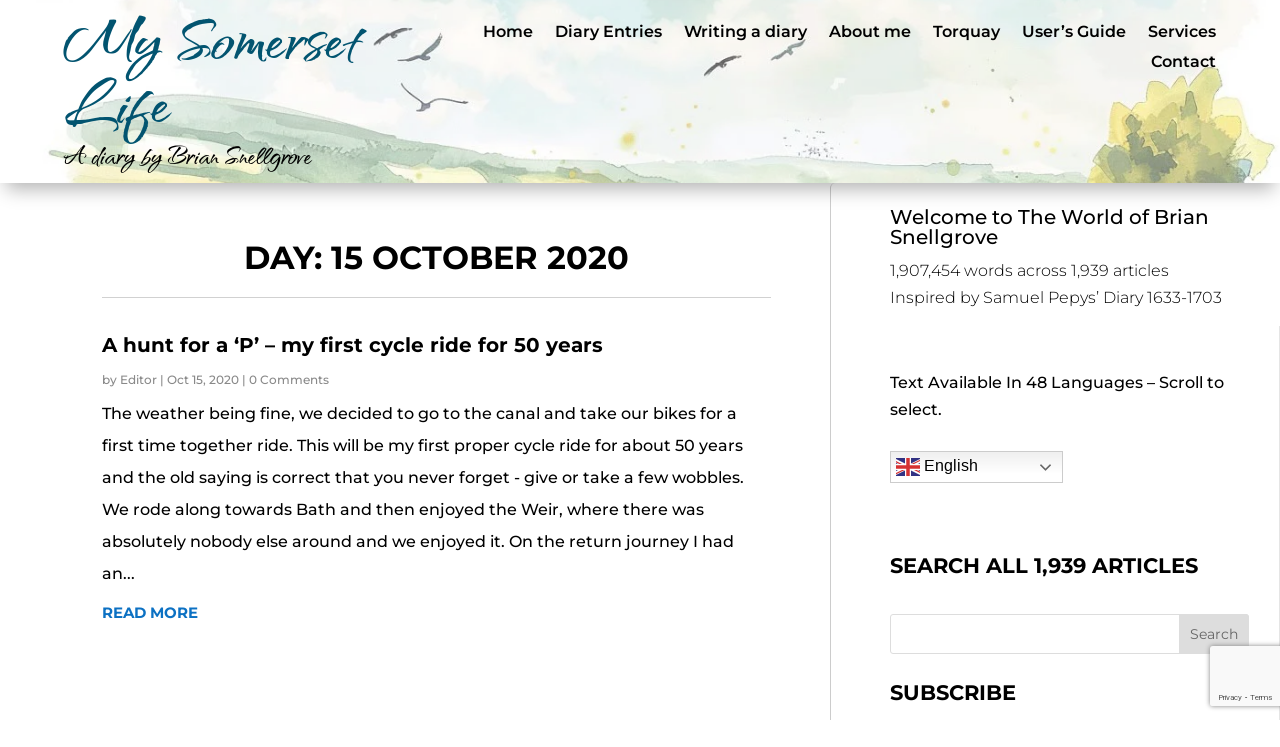

--- FILE ---
content_type: text/html; charset=utf-8
request_url: https://www.google.com/recaptcha/api2/anchor?ar=1&k=6LepP3knAAAAAIGhljikR3WE39M2SroPVg7TRWP8&co=aHR0cHM6Ly93d3cuYnJpYW5zbmVsbGdyb3ZlLm5ldDo0NDM.&hl=en&v=N67nZn4AqZkNcbeMu4prBgzg&size=invisible&anchor-ms=20000&execute-ms=30000&cb=knqgazul1sal
body_size: 48817
content:
<!DOCTYPE HTML><html dir="ltr" lang="en"><head><meta http-equiv="Content-Type" content="text/html; charset=UTF-8">
<meta http-equiv="X-UA-Compatible" content="IE=edge">
<title>reCAPTCHA</title>
<style type="text/css">
/* cyrillic-ext */
@font-face {
  font-family: 'Roboto';
  font-style: normal;
  font-weight: 400;
  font-stretch: 100%;
  src: url(//fonts.gstatic.com/s/roboto/v48/KFO7CnqEu92Fr1ME7kSn66aGLdTylUAMa3GUBHMdazTgWw.woff2) format('woff2');
  unicode-range: U+0460-052F, U+1C80-1C8A, U+20B4, U+2DE0-2DFF, U+A640-A69F, U+FE2E-FE2F;
}
/* cyrillic */
@font-face {
  font-family: 'Roboto';
  font-style: normal;
  font-weight: 400;
  font-stretch: 100%;
  src: url(//fonts.gstatic.com/s/roboto/v48/KFO7CnqEu92Fr1ME7kSn66aGLdTylUAMa3iUBHMdazTgWw.woff2) format('woff2');
  unicode-range: U+0301, U+0400-045F, U+0490-0491, U+04B0-04B1, U+2116;
}
/* greek-ext */
@font-face {
  font-family: 'Roboto';
  font-style: normal;
  font-weight: 400;
  font-stretch: 100%;
  src: url(//fonts.gstatic.com/s/roboto/v48/KFO7CnqEu92Fr1ME7kSn66aGLdTylUAMa3CUBHMdazTgWw.woff2) format('woff2');
  unicode-range: U+1F00-1FFF;
}
/* greek */
@font-face {
  font-family: 'Roboto';
  font-style: normal;
  font-weight: 400;
  font-stretch: 100%;
  src: url(//fonts.gstatic.com/s/roboto/v48/KFO7CnqEu92Fr1ME7kSn66aGLdTylUAMa3-UBHMdazTgWw.woff2) format('woff2');
  unicode-range: U+0370-0377, U+037A-037F, U+0384-038A, U+038C, U+038E-03A1, U+03A3-03FF;
}
/* math */
@font-face {
  font-family: 'Roboto';
  font-style: normal;
  font-weight: 400;
  font-stretch: 100%;
  src: url(//fonts.gstatic.com/s/roboto/v48/KFO7CnqEu92Fr1ME7kSn66aGLdTylUAMawCUBHMdazTgWw.woff2) format('woff2');
  unicode-range: U+0302-0303, U+0305, U+0307-0308, U+0310, U+0312, U+0315, U+031A, U+0326-0327, U+032C, U+032F-0330, U+0332-0333, U+0338, U+033A, U+0346, U+034D, U+0391-03A1, U+03A3-03A9, U+03B1-03C9, U+03D1, U+03D5-03D6, U+03F0-03F1, U+03F4-03F5, U+2016-2017, U+2034-2038, U+203C, U+2040, U+2043, U+2047, U+2050, U+2057, U+205F, U+2070-2071, U+2074-208E, U+2090-209C, U+20D0-20DC, U+20E1, U+20E5-20EF, U+2100-2112, U+2114-2115, U+2117-2121, U+2123-214F, U+2190, U+2192, U+2194-21AE, U+21B0-21E5, U+21F1-21F2, U+21F4-2211, U+2213-2214, U+2216-22FF, U+2308-230B, U+2310, U+2319, U+231C-2321, U+2336-237A, U+237C, U+2395, U+239B-23B7, U+23D0, U+23DC-23E1, U+2474-2475, U+25AF, U+25B3, U+25B7, U+25BD, U+25C1, U+25CA, U+25CC, U+25FB, U+266D-266F, U+27C0-27FF, U+2900-2AFF, U+2B0E-2B11, U+2B30-2B4C, U+2BFE, U+3030, U+FF5B, U+FF5D, U+1D400-1D7FF, U+1EE00-1EEFF;
}
/* symbols */
@font-face {
  font-family: 'Roboto';
  font-style: normal;
  font-weight: 400;
  font-stretch: 100%;
  src: url(//fonts.gstatic.com/s/roboto/v48/KFO7CnqEu92Fr1ME7kSn66aGLdTylUAMaxKUBHMdazTgWw.woff2) format('woff2');
  unicode-range: U+0001-000C, U+000E-001F, U+007F-009F, U+20DD-20E0, U+20E2-20E4, U+2150-218F, U+2190, U+2192, U+2194-2199, U+21AF, U+21E6-21F0, U+21F3, U+2218-2219, U+2299, U+22C4-22C6, U+2300-243F, U+2440-244A, U+2460-24FF, U+25A0-27BF, U+2800-28FF, U+2921-2922, U+2981, U+29BF, U+29EB, U+2B00-2BFF, U+4DC0-4DFF, U+FFF9-FFFB, U+10140-1018E, U+10190-1019C, U+101A0, U+101D0-101FD, U+102E0-102FB, U+10E60-10E7E, U+1D2C0-1D2D3, U+1D2E0-1D37F, U+1F000-1F0FF, U+1F100-1F1AD, U+1F1E6-1F1FF, U+1F30D-1F30F, U+1F315, U+1F31C, U+1F31E, U+1F320-1F32C, U+1F336, U+1F378, U+1F37D, U+1F382, U+1F393-1F39F, U+1F3A7-1F3A8, U+1F3AC-1F3AF, U+1F3C2, U+1F3C4-1F3C6, U+1F3CA-1F3CE, U+1F3D4-1F3E0, U+1F3ED, U+1F3F1-1F3F3, U+1F3F5-1F3F7, U+1F408, U+1F415, U+1F41F, U+1F426, U+1F43F, U+1F441-1F442, U+1F444, U+1F446-1F449, U+1F44C-1F44E, U+1F453, U+1F46A, U+1F47D, U+1F4A3, U+1F4B0, U+1F4B3, U+1F4B9, U+1F4BB, U+1F4BF, U+1F4C8-1F4CB, U+1F4D6, U+1F4DA, U+1F4DF, U+1F4E3-1F4E6, U+1F4EA-1F4ED, U+1F4F7, U+1F4F9-1F4FB, U+1F4FD-1F4FE, U+1F503, U+1F507-1F50B, U+1F50D, U+1F512-1F513, U+1F53E-1F54A, U+1F54F-1F5FA, U+1F610, U+1F650-1F67F, U+1F687, U+1F68D, U+1F691, U+1F694, U+1F698, U+1F6AD, U+1F6B2, U+1F6B9-1F6BA, U+1F6BC, U+1F6C6-1F6CF, U+1F6D3-1F6D7, U+1F6E0-1F6EA, U+1F6F0-1F6F3, U+1F6F7-1F6FC, U+1F700-1F7FF, U+1F800-1F80B, U+1F810-1F847, U+1F850-1F859, U+1F860-1F887, U+1F890-1F8AD, U+1F8B0-1F8BB, U+1F8C0-1F8C1, U+1F900-1F90B, U+1F93B, U+1F946, U+1F984, U+1F996, U+1F9E9, U+1FA00-1FA6F, U+1FA70-1FA7C, U+1FA80-1FA89, U+1FA8F-1FAC6, U+1FACE-1FADC, U+1FADF-1FAE9, U+1FAF0-1FAF8, U+1FB00-1FBFF;
}
/* vietnamese */
@font-face {
  font-family: 'Roboto';
  font-style: normal;
  font-weight: 400;
  font-stretch: 100%;
  src: url(//fonts.gstatic.com/s/roboto/v48/KFO7CnqEu92Fr1ME7kSn66aGLdTylUAMa3OUBHMdazTgWw.woff2) format('woff2');
  unicode-range: U+0102-0103, U+0110-0111, U+0128-0129, U+0168-0169, U+01A0-01A1, U+01AF-01B0, U+0300-0301, U+0303-0304, U+0308-0309, U+0323, U+0329, U+1EA0-1EF9, U+20AB;
}
/* latin-ext */
@font-face {
  font-family: 'Roboto';
  font-style: normal;
  font-weight: 400;
  font-stretch: 100%;
  src: url(//fonts.gstatic.com/s/roboto/v48/KFO7CnqEu92Fr1ME7kSn66aGLdTylUAMa3KUBHMdazTgWw.woff2) format('woff2');
  unicode-range: U+0100-02BA, U+02BD-02C5, U+02C7-02CC, U+02CE-02D7, U+02DD-02FF, U+0304, U+0308, U+0329, U+1D00-1DBF, U+1E00-1E9F, U+1EF2-1EFF, U+2020, U+20A0-20AB, U+20AD-20C0, U+2113, U+2C60-2C7F, U+A720-A7FF;
}
/* latin */
@font-face {
  font-family: 'Roboto';
  font-style: normal;
  font-weight: 400;
  font-stretch: 100%;
  src: url(//fonts.gstatic.com/s/roboto/v48/KFO7CnqEu92Fr1ME7kSn66aGLdTylUAMa3yUBHMdazQ.woff2) format('woff2');
  unicode-range: U+0000-00FF, U+0131, U+0152-0153, U+02BB-02BC, U+02C6, U+02DA, U+02DC, U+0304, U+0308, U+0329, U+2000-206F, U+20AC, U+2122, U+2191, U+2193, U+2212, U+2215, U+FEFF, U+FFFD;
}
/* cyrillic-ext */
@font-face {
  font-family: 'Roboto';
  font-style: normal;
  font-weight: 500;
  font-stretch: 100%;
  src: url(//fonts.gstatic.com/s/roboto/v48/KFO7CnqEu92Fr1ME7kSn66aGLdTylUAMa3GUBHMdazTgWw.woff2) format('woff2');
  unicode-range: U+0460-052F, U+1C80-1C8A, U+20B4, U+2DE0-2DFF, U+A640-A69F, U+FE2E-FE2F;
}
/* cyrillic */
@font-face {
  font-family: 'Roboto';
  font-style: normal;
  font-weight: 500;
  font-stretch: 100%;
  src: url(//fonts.gstatic.com/s/roboto/v48/KFO7CnqEu92Fr1ME7kSn66aGLdTylUAMa3iUBHMdazTgWw.woff2) format('woff2');
  unicode-range: U+0301, U+0400-045F, U+0490-0491, U+04B0-04B1, U+2116;
}
/* greek-ext */
@font-face {
  font-family: 'Roboto';
  font-style: normal;
  font-weight: 500;
  font-stretch: 100%;
  src: url(//fonts.gstatic.com/s/roboto/v48/KFO7CnqEu92Fr1ME7kSn66aGLdTylUAMa3CUBHMdazTgWw.woff2) format('woff2');
  unicode-range: U+1F00-1FFF;
}
/* greek */
@font-face {
  font-family: 'Roboto';
  font-style: normal;
  font-weight: 500;
  font-stretch: 100%;
  src: url(//fonts.gstatic.com/s/roboto/v48/KFO7CnqEu92Fr1ME7kSn66aGLdTylUAMa3-UBHMdazTgWw.woff2) format('woff2');
  unicode-range: U+0370-0377, U+037A-037F, U+0384-038A, U+038C, U+038E-03A1, U+03A3-03FF;
}
/* math */
@font-face {
  font-family: 'Roboto';
  font-style: normal;
  font-weight: 500;
  font-stretch: 100%;
  src: url(//fonts.gstatic.com/s/roboto/v48/KFO7CnqEu92Fr1ME7kSn66aGLdTylUAMawCUBHMdazTgWw.woff2) format('woff2');
  unicode-range: U+0302-0303, U+0305, U+0307-0308, U+0310, U+0312, U+0315, U+031A, U+0326-0327, U+032C, U+032F-0330, U+0332-0333, U+0338, U+033A, U+0346, U+034D, U+0391-03A1, U+03A3-03A9, U+03B1-03C9, U+03D1, U+03D5-03D6, U+03F0-03F1, U+03F4-03F5, U+2016-2017, U+2034-2038, U+203C, U+2040, U+2043, U+2047, U+2050, U+2057, U+205F, U+2070-2071, U+2074-208E, U+2090-209C, U+20D0-20DC, U+20E1, U+20E5-20EF, U+2100-2112, U+2114-2115, U+2117-2121, U+2123-214F, U+2190, U+2192, U+2194-21AE, U+21B0-21E5, U+21F1-21F2, U+21F4-2211, U+2213-2214, U+2216-22FF, U+2308-230B, U+2310, U+2319, U+231C-2321, U+2336-237A, U+237C, U+2395, U+239B-23B7, U+23D0, U+23DC-23E1, U+2474-2475, U+25AF, U+25B3, U+25B7, U+25BD, U+25C1, U+25CA, U+25CC, U+25FB, U+266D-266F, U+27C0-27FF, U+2900-2AFF, U+2B0E-2B11, U+2B30-2B4C, U+2BFE, U+3030, U+FF5B, U+FF5D, U+1D400-1D7FF, U+1EE00-1EEFF;
}
/* symbols */
@font-face {
  font-family: 'Roboto';
  font-style: normal;
  font-weight: 500;
  font-stretch: 100%;
  src: url(//fonts.gstatic.com/s/roboto/v48/KFO7CnqEu92Fr1ME7kSn66aGLdTylUAMaxKUBHMdazTgWw.woff2) format('woff2');
  unicode-range: U+0001-000C, U+000E-001F, U+007F-009F, U+20DD-20E0, U+20E2-20E4, U+2150-218F, U+2190, U+2192, U+2194-2199, U+21AF, U+21E6-21F0, U+21F3, U+2218-2219, U+2299, U+22C4-22C6, U+2300-243F, U+2440-244A, U+2460-24FF, U+25A0-27BF, U+2800-28FF, U+2921-2922, U+2981, U+29BF, U+29EB, U+2B00-2BFF, U+4DC0-4DFF, U+FFF9-FFFB, U+10140-1018E, U+10190-1019C, U+101A0, U+101D0-101FD, U+102E0-102FB, U+10E60-10E7E, U+1D2C0-1D2D3, U+1D2E0-1D37F, U+1F000-1F0FF, U+1F100-1F1AD, U+1F1E6-1F1FF, U+1F30D-1F30F, U+1F315, U+1F31C, U+1F31E, U+1F320-1F32C, U+1F336, U+1F378, U+1F37D, U+1F382, U+1F393-1F39F, U+1F3A7-1F3A8, U+1F3AC-1F3AF, U+1F3C2, U+1F3C4-1F3C6, U+1F3CA-1F3CE, U+1F3D4-1F3E0, U+1F3ED, U+1F3F1-1F3F3, U+1F3F5-1F3F7, U+1F408, U+1F415, U+1F41F, U+1F426, U+1F43F, U+1F441-1F442, U+1F444, U+1F446-1F449, U+1F44C-1F44E, U+1F453, U+1F46A, U+1F47D, U+1F4A3, U+1F4B0, U+1F4B3, U+1F4B9, U+1F4BB, U+1F4BF, U+1F4C8-1F4CB, U+1F4D6, U+1F4DA, U+1F4DF, U+1F4E3-1F4E6, U+1F4EA-1F4ED, U+1F4F7, U+1F4F9-1F4FB, U+1F4FD-1F4FE, U+1F503, U+1F507-1F50B, U+1F50D, U+1F512-1F513, U+1F53E-1F54A, U+1F54F-1F5FA, U+1F610, U+1F650-1F67F, U+1F687, U+1F68D, U+1F691, U+1F694, U+1F698, U+1F6AD, U+1F6B2, U+1F6B9-1F6BA, U+1F6BC, U+1F6C6-1F6CF, U+1F6D3-1F6D7, U+1F6E0-1F6EA, U+1F6F0-1F6F3, U+1F6F7-1F6FC, U+1F700-1F7FF, U+1F800-1F80B, U+1F810-1F847, U+1F850-1F859, U+1F860-1F887, U+1F890-1F8AD, U+1F8B0-1F8BB, U+1F8C0-1F8C1, U+1F900-1F90B, U+1F93B, U+1F946, U+1F984, U+1F996, U+1F9E9, U+1FA00-1FA6F, U+1FA70-1FA7C, U+1FA80-1FA89, U+1FA8F-1FAC6, U+1FACE-1FADC, U+1FADF-1FAE9, U+1FAF0-1FAF8, U+1FB00-1FBFF;
}
/* vietnamese */
@font-face {
  font-family: 'Roboto';
  font-style: normal;
  font-weight: 500;
  font-stretch: 100%;
  src: url(//fonts.gstatic.com/s/roboto/v48/KFO7CnqEu92Fr1ME7kSn66aGLdTylUAMa3OUBHMdazTgWw.woff2) format('woff2');
  unicode-range: U+0102-0103, U+0110-0111, U+0128-0129, U+0168-0169, U+01A0-01A1, U+01AF-01B0, U+0300-0301, U+0303-0304, U+0308-0309, U+0323, U+0329, U+1EA0-1EF9, U+20AB;
}
/* latin-ext */
@font-face {
  font-family: 'Roboto';
  font-style: normal;
  font-weight: 500;
  font-stretch: 100%;
  src: url(//fonts.gstatic.com/s/roboto/v48/KFO7CnqEu92Fr1ME7kSn66aGLdTylUAMa3KUBHMdazTgWw.woff2) format('woff2');
  unicode-range: U+0100-02BA, U+02BD-02C5, U+02C7-02CC, U+02CE-02D7, U+02DD-02FF, U+0304, U+0308, U+0329, U+1D00-1DBF, U+1E00-1E9F, U+1EF2-1EFF, U+2020, U+20A0-20AB, U+20AD-20C0, U+2113, U+2C60-2C7F, U+A720-A7FF;
}
/* latin */
@font-face {
  font-family: 'Roboto';
  font-style: normal;
  font-weight: 500;
  font-stretch: 100%;
  src: url(//fonts.gstatic.com/s/roboto/v48/KFO7CnqEu92Fr1ME7kSn66aGLdTylUAMa3yUBHMdazQ.woff2) format('woff2');
  unicode-range: U+0000-00FF, U+0131, U+0152-0153, U+02BB-02BC, U+02C6, U+02DA, U+02DC, U+0304, U+0308, U+0329, U+2000-206F, U+20AC, U+2122, U+2191, U+2193, U+2212, U+2215, U+FEFF, U+FFFD;
}
/* cyrillic-ext */
@font-face {
  font-family: 'Roboto';
  font-style: normal;
  font-weight: 900;
  font-stretch: 100%;
  src: url(//fonts.gstatic.com/s/roboto/v48/KFO7CnqEu92Fr1ME7kSn66aGLdTylUAMa3GUBHMdazTgWw.woff2) format('woff2');
  unicode-range: U+0460-052F, U+1C80-1C8A, U+20B4, U+2DE0-2DFF, U+A640-A69F, U+FE2E-FE2F;
}
/* cyrillic */
@font-face {
  font-family: 'Roboto';
  font-style: normal;
  font-weight: 900;
  font-stretch: 100%;
  src: url(//fonts.gstatic.com/s/roboto/v48/KFO7CnqEu92Fr1ME7kSn66aGLdTylUAMa3iUBHMdazTgWw.woff2) format('woff2');
  unicode-range: U+0301, U+0400-045F, U+0490-0491, U+04B0-04B1, U+2116;
}
/* greek-ext */
@font-face {
  font-family: 'Roboto';
  font-style: normal;
  font-weight: 900;
  font-stretch: 100%;
  src: url(//fonts.gstatic.com/s/roboto/v48/KFO7CnqEu92Fr1ME7kSn66aGLdTylUAMa3CUBHMdazTgWw.woff2) format('woff2');
  unicode-range: U+1F00-1FFF;
}
/* greek */
@font-face {
  font-family: 'Roboto';
  font-style: normal;
  font-weight: 900;
  font-stretch: 100%;
  src: url(//fonts.gstatic.com/s/roboto/v48/KFO7CnqEu92Fr1ME7kSn66aGLdTylUAMa3-UBHMdazTgWw.woff2) format('woff2');
  unicode-range: U+0370-0377, U+037A-037F, U+0384-038A, U+038C, U+038E-03A1, U+03A3-03FF;
}
/* math */
@font-face {
  font-family: 'Roboto';
  font-style: normal;
  font-weight: 900;
  font-stretch: 100%;
  src: url(//fonts.gstatic.com/s/roboto/v48/KFO7CnqEu92Fr1ME7kSn66aGLdTylUAMawCUBHMdazTgWw.woff2) format('woff2');
  unicode-range: U+0302-0303, U+0305, U+0307-0308, U+0310, U+0312, U+0315, U+031A, U+0326-0327, U+032C, U+032F-0330, U+0332-0333, U+0338, U+033A, U+0346, U+034D, U+0391-03A1, U+03A3-03A9, U+03B1-03C9, U+03D1, U+03D5-03D6, U+03F0-03F1, U+03F4-03F5, U+2016-2017, U+2034-2038, U+203C, U+2040, U+2043, U+2047, U+2050, U+2057, U+205F, U+2070-2071, U+2074-208E, U+2090-209C, U+20D0-20DC, U+20E1, U+20E5-20EF, U+2100-2112, U+2114-2115, U+2117-2121, U+2123-214F, U+2190, U+2192, U+2194-21AE, U+21B0-21E5, U+21F1-21F2, U+21F4-2211, U+2213-2214, U+2216-22FF, U+2308-230B, U+2310, U+2319, U+231C-2321, U+2336-237A, U+237C, U+2395, U+239B-23B7, U+23D0, U+23DC-23E1, U+2474-2475, U+25AF, U+25B3, U+25B7, U+25BD, U+25C1, U+25CA, U+25CC, U+25FB, U+266D-266F, U+27C0-27FF, U+2900-2AFF, U+2B0E-2B11, U+2B30-2B4C, U+2BFE, U+3030, U+FF5B, U+FF5D, U+1D400-1D7FF, U+1EE00-1EEFF;
}
/* symbols */
@font-face {
  font-family: 'Roboto';
  font-style: normal;
  font-weight: 900;
  font-stretch: 100%;
  src: url(//fonts.gstatic.com/s/roboto/v48/KFO7CnqEu92Fr1ME7kSn66aGLdTylUAMaxKUBHMdazTgWw.woff2) format('woff2');
  unicode-range: U+0001-000C, U+000E-001F, U+007F-009F, U+20DD-20E0, U+20E2-20E4, U+2150-218F, U+2190, U+2192, U+2194-2199, U+21AF, U+21E6-21F0, U+21F3, U+2218-2219, U+2299, U+22C4-22C6, U+2300-243F, U+2440-244A, U+2460-24FF, U+25A0-27BF, U+2800-28FF, U+2921-2922, U+2981, U+29BF, U+29EB, U+2B00-2BFF, U+4DC0-4DFF, U+FFF9-FFFB, U+10140-1018E, U+10190-1019C, U+101A0, U+101D0-101FD, U+102E0-102FB, U+10E60-10E7E, U+1D2C0-1D2D3, U+1D2E0-1D37F, U+1F000-1F0FF, U+1F100-1F1AD, U+1F1E6-1F1FF, U+1F30D-1F30F, U+1F315, U+1F31C, U+1F31E, U+1F320-1F32C, U+1F336, U+1F378, U+1F37D, U+1F382, U+1F393-1F39F, U+1F3A7-1F3A8, U+1F3AC-1F3AF, U+1F3C2, U+1F3C4-1F3C6, U+1F3CA-1F3CE, U+1F3D4-1F3E0, U+1F3ED, U+1F3F1-1F3F3, U+1F3F5-1F3F7, U+1F408, U+1F415, U+1F41F, U+1F426, U+1F43F, U+1F441-1F442, U+1F444, U+1F446-1F449, U+1F44C-1F44E, U+1F453, U+1F46A, U+1F47D, U+1F4A3, U+1F4B0, U+1F4B3, U+1F4B9, U+1F4BB, U+1F4BF, U+1F4C8-1F4CB, U+1F4D6, U+1F4DA, U+1F4DF, U+1F4E3-1F4E6, U+1F4EA-1F4ED, U+1F4F7, U+1F4F9-1F4FB, U+1F4FD-1F4FE, U+1F503, U+1F507-1F50B, U+1F50D, U+1F512-1F513, U+1F53E-1F54A, U+1F54F-1F5FA, U+1F610, U+1F650-1F67F, U+1F687, U+1F68D, U+1F691, U+1F694, U+1F698, U+1F6AD, U+1F6B2, U+1F6B9-1F6BA, U+1F6BC, U+1F6C6-1F6CF, U+1F6D3-1F6D7, U+1F6E0-1F6EA, U+1F6F0-1F6F3, U+1F6F7-1F6FC, U+1F700-1F7FF, U+1F800-1F80B, U+1F810-1F847, U+1F850-1F859, U+1F860-1F887, U+1F890-1F8AD, U+1F8B0-1F8BB, U+1F8C0-1F8C1, U+1F900-1F90B, U+1F93B, U+1F946, U+1F984, U+1F996, U+1F9E9, U+1FA00-1FA6F, U+1FA70-1FA7C, U+1FA80-1FA89, U+1FA8F-1FAC6, U+1FACE-1FADC, U+1FADF-1FAE9, U+1FAF0-1FAF8, U+1FB00-1FBFF;
}
/* vietnamese */
@font-face {
  font-family: 'Roboto';
  font-style: normal;
  font-weight: 900;
  font-stretch: 100%;
  src: url(//fonts.gstatic.com/s/roboto/v48/KFO7CnqEu92Fr1ME7kSn66aGLdTylUAMa3OUBHMdazTgWw.woff2) format('woff2');
  unicode-range: U+0102-0103, U+0110-0111, U+0128-0129, U+0168-0169, U+01A0-01A1, U+01AF-01B0, U+0300-0301, U+0303-0304, U+0308-0309, U+0323, U+0329, U+1EA0-1EF9, U+20AB;
}
/* latin-ext */
@font-face {
  font-family: 'Roboto';
  font-style: normal;
  font-weight: 900;
  font-stretch: 100%;
  src: url(//fonts.gstatic.com/s/roboto/v48/KFO7CnqEu92Fr1ME7kSn66aGLdTylUAMa3KUBHMdazTgWw.woff2) format('woff2');
  unicode-range: U+0100-02BA, U+02BD-02C5, U+02C7-02CC, U+02CE-02D7, U+02DD-02FF, U+0304, U+0308, U+0329, U+1D00-1DBF, U+1E00-1E9F, U+1EF2-1EFF, U+2020, U+20A0-20AB, U+20AD-20C0, U+2113, U+2C60-2C7F, U+A720-A7FF;
}
/* latin */
@font-face {
  font-family: 'Roboto';
  font-style: normal;
  font-weight: 900;
  font-stretch: 100%;
  src: url(//fonts.gstatic.com/s/roboto/v48/KFO7CnqEu92Fr1ME7kSn66aGLdTylUAMa3yUBHMdazQ.woff2) format('woff2');
  unicode-range: U+0000-00FF, U+0131, U+0152-0153, U+02BB-02BC, U+02C6, U+02DA, U+02DC, U+0304, U+0308, U+0329, U+2000-206F, U+20AC, U+2122, U+2191, U+2193, U+2212, U+2215, U+FEFF, U+FFFD;
}

</style>
<link rel="stylesheet" type="text/css" href="https://www.gstatic.com/recaptcha/releases/N67nZn4AqZkNcbeMu4prBgzg/styles__ltr.css">
<script nonce="S7Uu6o-As3qUMcGn6McfLg" type="text/javascript">window['__recaptcha_api'] = 'https://www.google.com/recaptcha/api2/';</script>
<script type="text/javascript" src="https://www.gstatic.com/recaptcha/releases/N67nZn4AqZkNcbeMu4prBgzg/recaptcha__en.js" nonce="S7Uu6o-As3qUMcGn6McfLg">
      
    </script></head>
<body><div id="rc-anchor-alert" class="rc-anchor-alert"></div>
<input type="hidden" id="recaptcha-token" value="[base64]">
<script type="text/javascript" nonce="S7Uu6o-As3qUMcGn6McfLg">
      recaptcha.anchor.Main.init("[\x22ainput\x22,[\x22bgdata\x22,\x22\x22,\[base64]/[base64]/[base64]/bmV3IHJbeF0oY1swXSk6RT09Mj9uZXcgclt4XShjWzBdLGNbMV0pOkU9PTM/bmV3IHJbeF0oY1swXSxjWzFdLGNbMl0pOkU9PTQ/[base64]/[base64]/[base64]/[base64]/[base64]/[base64]/[base64]/[base64]\x22,\[base64]\\u003d\x22,\x22FsOlw594DMO9w6wdwqhQdcOvDSHCrgsewpDDvsKQw47Di3vCjWzCgAlNPcOCeMKqNx3DkcONw697w7woZgrCji7CmcK4wqjCoMK4wozDvMKTwpbCq2rDhAE6NSfCgix3w4fDu8O3EGkIKBJ7w7/[base64]/Cj0PCnFYdwrXDnTbDo1zCt8KAXMOYwoZ1wrLCg2fCrn3Dq8KpNDDDqMOLd8KGw4/DuXNzKErCoMOJbXnCmWhsw5TDl8KoXUbDo8OZwowlwpIZMsKCEMK3d0zClmzChDcLw4VQXE3CvMKZw5vCtcOzw7DCucOzw58lwqNMwp7CtsKSwrXCn8O/wrsCw4XClTbCu3Z0w63DpMKzw7zDvcOLwp/DlsK4I3PCnMKUU1MGDMKAMcKsMDHCusKFw4Z7w4/CtcO7wpHDihlnWMKTE8KawrLCs8KtFD3CoBNkw5XDp8KywqXDgcKSwocBw6cYwrTDu8Omw7TDgcK0FMK1Th3Dq8KHAcKGaFvDl8KGKkDCmsOnbXTCkMKPWsO4ZMO0wrgaw7ovwod1wrnDrR3ChMOFacKiw63DtDfDghowNgvCqVEfd23Dqh/CgFbDvDvDnMKDw6dnw6LClsOUwrUsw7greGQjwoYmLsOpZMOKE8KdwoE4w4ENw7DCpjvDtMKkdsKKw67CtcOlw7F6SlTCmyHCr8OKwrjDoSk/UjlVwqlKEMKdw4FnTMOwwplwwqBZdcOnLwVhwoXDqsKUCsO9w7BHQCbCmw7CtzTCpn8LSw/CpUDDvsOUYXwGw5FowpjChVt9ehMfRsKwDTnCkMOCY8OewoFXbcOyw5oKw6LDjMOFw58Tw4wdw7UjYcKUw5wyMkrDmDNCwoY3w6HCmsOWAT8rXMOrOzvDgX/[base64]/wp/Dr29Lezp2HhRyLsK3w4BvdEjCg8K1K8K/[base64]/fMOuwpdzS8Oqw77CtcOHbR/[base64]/Dp8O5ejjCo2fClMKcEcOQw47DlkJMwqfDnMODw7HDsMOrwrfCnHhgOcOiOAt+wq/CmMOkwoTDpcO2w5nDr8Kvw4Bww51CFcOvw7LDpiBTUHUnw5cndsKYwoPDksK0w7dywrbDr8OAdMOXwpPCjMOCbnDDmsObwoAGw6Nrw5F0Vy0dwocxYEEwdsOicHfDgQc5LSZWw6bDp8ObLsO+SsONwr5aw5B8wrHCm8K2w6vCpMKWNg/Drl/DkipVJ0jCuMOjwqw+SzFcwonChFlGwozCjsKhJcOXwqYMwq1pwrxIwo5YwpvDmk/Cr1PDiDLDqi/CmS5aMcOrCMKLXWXDoA/DgS4aDcKswq3CpMKEw7Q9esOHLsOrwoPCmsKfBGnDmMOrwpQ7wrdGw7bCj8OHRmTCssKMCMOcw43CnMK+woQEwpAtLxPDssKian7CiB/Ch1gVR2JKUcOlw4fCiHNlGFvDhcKmJ8OpEsOkPgMdT28YCCLCrmTDpcKlw7rCu8K9wo1Hw4DDnzbChw/[base64]/[base64]/DksOtwrwpwqLCq8OIBcKiw5oswpTDs3fDiR/[base64]/Dt3DDrcKLR8OyMMOTew5SwqXDqGXDk8KJD8OjacOCO28OH8ObQMOjJw/[base64]/[base64]/ChsKqD8KuCFrDjSXDsg8QZ1jDvMOGcsK5UsOSwo3DsV/Dl017woTDkiPCosOiwqUqc8KFw4JEwpltwp/Di8Olw7PDrsKeOMOzOyMkMcK0CXwrZsKRw77DuS/Cv8OWw6LCoMOvLWfChhA7A8OnMR/DhMO9OsKbaEXClsOQQ8OWGcKMwpHDiCUlwoEuwpvDqcKlwopNTFnDucO1w6x1Dh5UwoM1SsOFFDHDm8O8Z3d4w4XCgFYZNcOFJW7DncOLw5LDjSzCtWzCjMOdw6HCqhUZFsKwInrDjXLDhsKHwoh9wpnDtcKFwrABA2/DmxcZwqJeNcO8bipHXcKzwoBxQ8O0wprDr8ONNH7CisKhw4fDpCnDi8KUw6TDgsKcwpoowppMUQJkw5bCo09nbcK+w6/[base64]/DqyF1w4LCvsKiwqAaw6vCoDTCp8O8wpDDhMK3w7IVXxHDo258WMOLcsKVfMKgEMO1SsO1w7FMLFPDpcOoXMOjQSdDHcKOw7o3w6XCusK8wptvw4rCt8OHw7/Dk2tUdSFiZhlnLDLDkcO8w4rCk8ONNxx8IkTCvsKcLzcOw55QGXpew4N6di1nc8KMw6XColIWesOXQMOjUcKAw6lKw6vDpzV6w7jDpsOnacKlGMK+f8OuwpENGx/[base64]/CjMKjZXAjw5jDsDZWw5rDu8K8w5EVw6lQF8KowoAMCMKfwr4dw5TDlMKTcMKQw5PDh8OlRMKTBsK+VMOrLjLCtA3Dk2BBw6XDpgJbACLDvcOGNsONw4xGwqk4VMOjwrzCs8KaewfCgQdGw7XDvx3DhkNqwoQCw6XCmBU6fFgJw5HDglxMwp/DnsK9w7ECwqUdw4XCncK3MS0xFyrDqHFKBMOWJsO/[base64]/NxF2w6PDisOjVcOleSIhwrlNZCMlTMObeDgcQMKJBcOhw4/Dj8KsXGPDlsKEQg8cU1N8w4nCrwjDpXHDpX4FZ8KtUjHCn252WcOiMMO2A8O0w43DscKxC2Qhw4rCj8Oyw5cvQzsLATPCjwI6w6fCqMKAACDCqnccDhjDmA/[base64]/CjcKxG8KwfV1bHQhCw44dwrxkwpF4wrLCqH/DtXzCoDhSw4DDiWEXw4V1XU16w7HDkBbDjsKCKx5CIETDqUzCt8KmFgzChcOjw7gTKBAjwooEWcKGFcKtwqt4w5YpDsOEasKew5NwwpDCpQ3CrsKWwoYmYMK+w68UTmzCu35qJMOuSsOwG8OFG8KbdXDCqwzDgEnCjE3CsS/CmsOJw7ZLwrJ0wpfCgcKhw4XCs3Egw6hIBcKxwqzDu8Kxw43Cqy8+LMKiQsKywqUeIh3ChcOowoATLcK/U8OzP3LDicKhw7R1GFEWYDDCiBPDkMKkIwTDjFd4wojCrAXDn1XDp8KQDBzComTDsMOfQXRBwrg3w6ZAbsOxXwQJw6HCmiTCh8KYMAzDg27DoGtewq/DghfCkMOxwpTDviBNS8OmcsKtw6hBcsKew4VHXcKPwonClSlfVH4NBn7CqCJ1wpRDOmImKR8Yw7h2wpfDuQ8yAsOuZDDDtw/Cqm7DksKKUcKfw6ViWyY0wowUXFsgZcOyWU8jwpLDjQBpwqhxZ8KxNCEANcOIw5PDoMOrwr7DrsOzYMOxwpAmGsOGw4nDmsOsw4nDuls+BCrDonF8wpTCsWLDum4YwpUyPMOLwrzDi8Ocw6vCq8OOT1bDtjozw4LDksO7J8OJwq8Uw5LDo0DDnD3DrV/[base64]/DkMOhwq/DnsOFa1/CiMKnworClmjDhkHDjcOzFhoISsK1w5RGw5jDhl/DhcKRCcKLCC7Dp3HDmMKwGcOpAnIkw78zfsORwpArB8ORHiQHwqfCm8OPwpx3wqg4dUzDi38EwqbDrMK1wq7CpcKDwop7NGbCtsKOAyEJwp/DrMK0HCsGIsKbwprCqk/CkMONBW5bwqzDp8KAZsOxa13Dn8OFw6XDlcOiw7DDrU0gw4knexwXw6dRTW5vQSDDk8OVDz7CnUnChmHDtsOpPhbChcKuOBvCmlHCpSJoOsKXw7LCvmrDtQ0PRGTCs1TDtcKdwpUBKHACR8OJU8Kpwo7Cp8OJPizDshvDm8OPBsOewpbDscKvf2/DnH3DgQF6wq3CqMO8AsO7fDo7QGHCusKCZMOfLsK6F1zCh8KsA8OoazLDrSHDj8OtMMKewqppwq/CucOPw6DDvBRJJm/[base64]/[base64]/[base64]/DgMKdw5zDomh9PsKZbybCo1XDiCbDixvDrDnCk8K5w7rDvFZkwpA3L8OfwqvCjkjCgcOMXMOaw6TDpwgWRGzClMOwwpvDnUEKE1zDmcKCe8Ovw78pw5nCuMKpTAjDlUrDvEDCrcOpwpHCpkRpDMKXK8K1UcOGwpZEw4TDmBbDjcOtw4U/NMKuY8KYM8KSQ8Oiw6tdw75HwrVeecOZwonDt8Ksw6xWwpfDm8O6w4Z2wotYwp8Yw4rDmX9Lw4NYw4LDiMKfw5/ClBLCtFnCjwvDggHDnsOhwqvDtcK3wr9uJQoRI0pGZynCnQbCv8Kpw4jCrsKoHMKlw6tvajPClBBxQj3Djg1OZsOTbsKfKWzDjybCrgzDhHzCmhPDvcOhEX0sw5HDgMKvfHnCicKMNsOLwpNFw6fDpsOyw47DtsKMw6/DrcKlEMKyCibDg8K/fCsLw7/CnHvCk8KrN8OlwrFlwrHDtsKVw4J6w7LCuEQIYcOiw7YcUFkRDTgKDktvf8O4w4wGblzDhBzClgc0RGPCvMKgw5kUEHhwwqgmSlteHgtiw4JOw5YOwo4XwrrCvg7DiU/[base64]/Dp37Do1IvVsODwqXCrl3Dsgk8woLDjsOEw6rCncKUJgfCmcK5woYOw5jCqsO3w7TDml7DjMK3wo7DpxDCicKOw6HDo17Dr8KbTwnCgcK6wo7DmnvDsy/DpQBww6JBC8OYNMOHwq/[base64]/w7/DnsKiw6LDlmPCq1oCw5zCjsObwqAkwq7CosKsIsOcLMKAwpnCmcOpKG8UNGPDnMKNNcOuw5c9G8Oqe2/DgsOsW8KScDrDlAjCqMOcw7/CkzTChsKyS8OWwqDCpng5LjHDsww7wovCtsKlRsOCV8KxJMKsw7zDk2fClcKOwrXCscOuY2lawpLCpsOAw7HDjwI2TcK2w5zCiRddwqTDmsKIw7vDrMOiwqbDqsOwP8OLwpDDkD3DoGfCmDQqw5cXwq7Cglkjwr/DgsKLw7HDhyZIWRtaAcO/V8KpFsOVZ8KpCAFnwoUzw4sHwo0+NF3CiU8gecKJdsOAw5sMw7TDvsK+YRbDpVwsw4Qfwq7CmExiwqZvwqxGbEbDlAd4J0JZw5HDmsOdSMK2MEjCqsOSwrx/w6LDsMKbMsK7wpwiw74bE1MOwq5zSkjCrxvCpDzDlFjDuiLDgWh3w6DDohHDlcOew7TCniXCrsK9Tgt0wptTwos+wp7DosOJU2hhwrY1wo56LsKXVsONVsK0RkhNDcKvaBbCiMOyVcKnLxQAwpDCn8O6wp7DusO/BCEhwoUUFCfCs0zDr8OxUMK8wojDgmjDh8OZwrolw6dTwrIVwp8Mw4XDlAJ+w4MIcR97wpjDssO+w73Cv8KBwqjDnMKHw60oa3kEYcKEw65TTGZxEBheOUDDsMKTwpM4FsKGw5IRasKaRlLClB/DssO2wobDul0cw77CvgEAI8KWw4rClgUOGMONVHTDr8K1w5HDqsK8OcO5eMOEw53CvULDr2FIBzbCrsKQMsKzwrvCiEbDk8Klw5RYw7LCk27CnFPCtsOTNcOBw60QQ8OXwpTDrsKNw5FCwrTDlDXDqDo0FzUjSSQ/f8OFK2XCkRPCtcOIwqrDocK3wrkzw4XCmDdAwrx3woPDhMKcShUcFMK8ScONc8OVwqPDucO7w7jCmmXDjFBjFsOWU8KIVcKlTsOow6/DpC4JwqbDnT1XwqkawrACw6XDpMOhwpvDgXPDsWzDosKbHwnDphnChMO1AXZXw4dEw6XCoMOIw7oCQT/DssOeQxAjIEMbCcOBwrAHwqB7cxJCw6V0wrnCgsOzw4HDsMOgwrlGa8Klw4QEw6fDtcOQw7tLZsO1RjTDt8OLwokZF8KRw7bCp8OJfcKCwr8sw7VUw74xwprDhcKhw5Iqw5bCqkbDkEEWw5/Dp03CsS5KflPCkm/DoMOvw5DCjFXCjMKbw4/CukTDlcOmesKSw6fCkcOvbjZgwovDmMOIX17Cnnddw5/DgiZewoY2LVHDlBZ3w7YSSgjDuhDCu0jCo1l2EV4LK8OHw7h0OcKhSQHDnMONwqLDj8O0ccOzZMKBwojDgjjDocKYa3Aiw6bDsS7Dk8KKE8OVEcOpw6/[base64]/fcKVM8OLE1h1wrTCn8KPa8OjfhhGUsOGGivDq8Ocw5IlBWjDpn/CqhzCjsOJw6zDsSDCnCLCssOJwrgow59fwromwq3CscKnwqXClWZbw65xS1/[base64]/[base64]/DvgDDtifDtMKiw5rDtX5vQz1BwqfDiRI7w6/[base64]/CqcKQXALDmjTDmE5Nc8KRwrwYw6wgwq86woV+wr4dY2FPD1xMRsKYw4nDuMKIUFzCllvCjcOfw798wqDCiMKydRDCsWJIQMONO8OKKBjDswwBFcOBC03CnGfDuVAHwqEgVA/[base64]/ColfCiGXCqMK2w6AIw6ZpwrRxVBcLw57DucKtw5wawrjDl8OIfsOlwpAIIsKFw7sVEUDCoWFSw5xBwpUFw7Ulw5HCisOYI1/CjUPDoB/[base64]/DiXvDrUnDsnTCtFsSwoxKbcOWw73CiMO4w6owwoPCusK8di55wrt1X8OcIjtJwoZ7w77DoHoDeknCuB/CvMK9w5x2YcOewpQWw7wiw4jDhMOdHXBZw6nCgmwRVsKtOMKiK8KtwpvChE8lYMK9w7zCg8OwG20mw5LDqsKNwqJGdsKWw4jCsCMRNXrDvUvDh8Osw7gIw6XDpMK0wpLDhDPDkkbCjQ/DiMOnwrJFw75fd8KtwqsAZAMxbMKcF3NhCcKxwowMw5HCiA7ClVvDq2/Dq8KNwrnCpCDDl8KCwqLDnkTDp8Oww7nCvzlgw5YKw6B7w6oPeHVWBcKJw6oIwp/DicO4w63DrMKgfhfCgsK0YU8AX8KwKsO/UcKnw7wAE8KLwo0rJDfDgsK6woDCs25UwqzDnCDDlwzCvxU6J3ZmwpXCtVPCocKLXMO9w4sJJcKMCMO5wrPCtUpleUowNcK8w7I2wqJjwr5mw7vDmhrDpcOnw6Azw7PCkUcVw7I/c8OLMkjCo8Kxw5TDuybDsMKawozClyt6woZowrASw6B2w6paIcOeGmXCpEXCocOqFnzCs8KAwrjCjsOvUS10w77CnTJSQCXDuUnDpkoLwqR0w4zDvcKpBilswrUnQMKGMDvDrGhBWcKnwoHDiyjCj8KYwqcGHS/[base64]/XCLDhcOyw7sYw7jDnhYjwoU4TsK4woTDv8KzYcK3GFXDpsKFw77DkSVtfUArwp4PPMK+P8OLcTHCksO9w6nDucObKMOXLBsEHkdcw4vDrn47w7/DhgLCvlsJw5zCmcOMw5vCiT3DqcKGLHckLcKuw7jCn1dKwq/DnsOawovDrMKhNzLCkEBiM2FkSw3ChFLCs2/[base64]/wrx/KMO/ScKSK3HDlsK1wok0wrTCvQPDsVvCsMKZw555w74TTsKwwp3Dk8O/K8KnbsKzwo7CgnNEw6RsS1tgwqktwpwswqkyVAJNwqzCkggxZ8OOwqVLw6rDnSfCrRN1W17DhQHCvsKIwr5twqnCkBbDl8Ofw7vCgcO1YBtZw6rCi8O+TsKDw6XDkhDCiVHDi8KSw4nDmMONMzXDqnjDhmPCm8O+QcO9dHobJ2EMw5TChidEwr3DqcOwOMKywpjDiEI/wrpTYsOkwrBEBCFsAiTColzCsVx0BsOJwrB0CcOWwqIoVAjCk20Hw6TDoMKVYsKhfsKWDcOHwpjChcOnw4dBwoZSScKgdEHDgVc3w7XDuzLCsVAiwp1aLMKswqc/wo/Dl8OKw70ATQlVwrnCosO/MFDCmcKqHMKew6oXwoE2EcOKRsOeKsKpwr8YWsOEUy3CilBcXHZ6wofDrUoNw7/CosOkY8KWasKpwqrDosOwGHLDm8OEEXkrw4fDqMOpNsKIIHHDk8KxciPCuMKswpFjw4gzwqTDj8KRVVR3MMODIl7Cpm9GAsKfIBfCnMKOwr9IWCDCix/CtXvCgAvDui9zw7FZw4jCtnXCowtye8OQYQA4w6vCrcKWHkLCmhrCjcO5w5Igwqc/w5oFSAjCtTbCoMKiw6pywrcGdGkAw70dHcOPa8O2bcOKwph1w5bDoXIlwpLDs8O/RSbCmcKDw5ZLwr7CssKVBcKXXnTChgnDnzHCoUvCvx/Ds1JiwrFuwq3DhsOgw58MwoAVHMOYIxtdw5HCr8Ocwq/DunwWw7BEw6fDtcO+w6lWNGjCiMK8CsOWw6EHw7nCg8KoGsKoKEVMw4soCFwVw4XDpmrDmhjCg8KIw610BiXDrcKKC8K7wr5sFy3DpsKsFsKcw4fCoMOTZMKJBBMpT8OiCDcCwqvCucKsTsOvw7wYe8K/DWt4b0JQw71GJ8KMwqbCmGTCnH/DvWQEwqLCvcO6w67CqsOHWcK5WDMMwpc7w6s9T8KNwpFLBC5Mw51Zf10zMMOIw5/Cn8OgecO2wqnDlArDgDTClQzCqhdoeMKKw4U7wrAdw5QewrQEwonCozrDqn5dITtjZxrDuMOpb8OialvCp8KHw5E3JFowDMOzw4hBNXEZwoUCA8KwwqsfDC3CgknCvMOCwphIWsOYOsKQwpjCusKZwpIKFcKnf8O0eMKEw5snX8OINVohGsKQAxfCjcOAw6NFV8OLJz/CmcKhwrXDssKTwpdNUGxEIzgHwp/CvV8lw5YHe3PDnj/[base64]/[base64]/X8KywoAZw5PCpGNjQ8OkfcOHYC8fw7rDkXRmwpcbMsKEesOeGVbDuGISE8KOwonCiDPCucOtcMOMI18rGnIYw4Z3DiTDgks7w4LDiUjCkXkLCmnDqFfDncOhw6Q/w5vDpMKUAMOkYQZqccOtwp4qFmHDv8KpI8KQwqHCnRRtG8KXw7UuRcK5w6NcVhFww7Nfwq3DtlRncsOvw5rDlsOUMcO/w5M4w5s3woNSwqNkMQ5RwqrCnMOcSBHCrz0ocsOLOsOfMcK4w7QhFjrDp8ONw47CmsK+w6HCtxrDqjvCgy/[base64]/DvsOlLcO3Aw0Gw4oAw5Z+ek/DliM7wqMSw4UqITFQLcO4PcOlF8KWO8OBwr9zwonCt8K5FWzDnAt6wqQ3GMK/w4jDknRldU/CoUXDimd/w7zDlRgwZMO/ERDCuULCihBVZwnDh8OKw7F/bsKpBcKOwoxfwpEtwo4yIlN+wqnDrsK5wrLCmUpKwoPDq20WKiVQDsO5wq/Cpk/CgTtvwrDDhz0vYlQCKcK9EH3CrMOAwp/DgcKrO1nDlhJFOsKzwocLd3HCu8Kswr9LCHQvRMOfwp3DmTTDjcOKwrcARRvDhXdOwr1IwqJfBMOuCU/Dk1rDu8OZw6Zkw7MMBkjDvMKpZmnDt8OQw5bCnMK8TSt7AcKsw7DDkXwsUlV7wqk7GCnDpF/CnSt3T8Oiwrktw5bCpW/DiXTCozfDtRrCjm3Dg8KsUsKOTyQbw5IrJDYjw6J6w7tLLcKKPhMIS0I3IggVwpfCqWHCjA/DhMOtw5cZwokew6LDmsKnw49cSsOuwrHCuMOvWyrDnXHDi8Opw6MXwrI/wodtJmnDtmVdw79NLELCjcKqF8OwVjrCliQvFsOswrUDeEkiFcKHw6DCtSVqwrDDsMKHw4jCn8OSJQIcQcKrwqLDrMOlc3vCvsK6w6fCgzHCtsOywrzDpsKQwrJLKwnCvcKbAsO/XibDusKxwpnCkG8nwpjDk3EVwoPCo103woTCv8KOw7Z3w6Arwp/[base64]/[base64]/XS4wYwpQWsKEPG3DjsOyCMKJwrrDjMOmUnguDxrDkcOdd8KKw5jDqWTDoGTCpsOKwqDCjTFQXMKlwrfDiAvDhm/[base64]/CkwNBw6jCn3QJw6hUw58EwptIw4tZw78XF8KWworCunPCn8OyH8KKQ8Kew7/[base64]/DsFnDu8OTw7LClMOMSMOlw4ouw7HCvMKRJG0PbTRNEMKJwpTDmljDpmzDsmYywo1/wpvChMOBVsOIAhfCr00JUsO2wozChkJzQkYjwpTCnRRSw7F1YmzDlh3ChX0lI8Khw4zDgMK/w6c2AQXDtcOpwprCjsOPE8OPZsODUcKkwonDqGLDoTbDjcOHEcKMEDnCsTVOAMOTw6UHD8KjwokUDsOsw7l6wqd/[base64]/YcKUQwbCgMKbVAnDsMKgR8Kce3vDo8KOwqZzOcKEwrdYwozDjmJ8w7/CuXbDkXzCrcKdw4XCpDR/FsOywpoOUzHClMKzBUgfw5QcL8OAVRlEEsKnw540d8O0w7LDkEHDssK4wqw5w4tAD8OmwpAKUnsVZz96w5okegfDiFs4w5fDv8KRYGM3dMKXLMKILyVPwoHCplR5ahdKHMKLw6rDrRAkwpx2w7diB2zDqwvDr8KVLcO9w4fDjcOEw4TDgMOZPELCrcK7SGnCmsO/w7Ufwq/[base64]/ChsKUw7XCji86woxuw5RCDMOfwoHClMOfw57ClcKUfE8sw63CusKQXRvDk8O9w6Eow6DDgMK0w4VSbGfDq8KSGynCncKPwrxQbBR3w5dKOMO1w7DCh8OVDAEyw4kqfMOTw6AuHyQdw5o4YRDDqsKJbVLDqG11KcKLw67CqcO/w5jDl8O4w7wuw4jDj8KqwooWw5LDv8OdwoPCuMOoUys5w5vCq8OGw4vDhgBPOwBLw7TDg8ONEnbDlmDDssOQdmPCqcO/W8Kwwp3DlcOpwpHCtMKnwotTw40DwpkDw6fCvHjDikvDjjDCrsOLw5nDmXNjwoZ1NMKkLMOORsORwrfClMO6fMO6w7UoBUpED8KFHcO0wqILwr5JXcK7wp4LKwtfw7RuRMKMwo03w4fDhR98fjPDhcOrw6vCn8O/[base64]/wpTCvXXClyB/w4jCuzfCkcK2Nm4Vw5/DgsKvAEHDqsKcw5cHVEzDrGDDo8KPwpLCqUwqwqnCukHCvcKww70iwqY1w4nDnisaEMKKw5zDsVx+DcOFe8OyLBzDssOxFRTDnsOAw7Y5w5xTNSXChsK8wqUHUMOJwpgNXcODc8K/[base64]/Cjw/CiMOqw53CpGE9w7lfwpzDpjXCgnZ9wqHDocKPw4TChEJnw61gFcK7EsOGwpZBYcK/M11dw5/CqirDr8KuwrUXPMKgeAU5wrUowqJQWz3DvjZAw5E8w6lWw5nCvVDCl0pAw4vDrCY+BF7CjXYKwoTCq0nDgk/DgcKsAkoew5fCpSLDsRLDvcKMw4vCkMK+w5pHwoVQMSzDq0VBw73CrMKxIMOVwrbDjsKNwrZTGMOKFcKMwpBow70gfRMhaAfDsMOlworDjQ/DkTnDhWjCiDEpBWkyUS3Ci8KhQ2Yuw4TCsMKGwocmLcOhw7AKQHHCjxo3w4vCvMKSw7jDomtcQRXCqi5ewqdSaMKfwqHCpQPDqMO+w5cDwpI2w6lFw6ggwozCocOYw7fCn8KfccKgw78Sw5LDpzldecO1XMOSwqDDkMKowq/DpMKnXsKfw77DsCFvwpdBwpUOYBHDnQHDvzkmJREIw5YCMsODY8Oxwqp2C8KeOcKLahkKwqrCr8KYw7nDhWvDvjfDuk9Dw4hywqNRw6TCrStlwoPCtDodJcK/[base64]/JUvDnsKSZMOdw7LCsFXCnsKGwrEpe2d3wp/CjMO5wrcNw5zDvn/CmgTDmUVpw43DocKaw5nDgcKcw7XCrw8Pw6sqPMKZMHHCpAHDpRoJwpx3ICQnV8K5w5NYXV00OCbCqCLCg8KlP8KDbWHDsGACw5JgwrHDmRJLwphJOgHCmcK/w7Buw53Cn8O3QFk6wovCqMKmw7dYJMOaw65Dw4LDjMOQwrE6w7BWw57CmMO3TAfCiDzCgcOhfWVOwphuczPCr8K/[base64]/LDQ4AMKBRMKzw6zCqWwJFsO+c8Kyw6XCpAPCjMOwJ8ODZinCjsKlBsK9w7URZAozR8K/O8O8w5bCucKVwrNNasKFdcOdw4Bpw4PDnsOMEkzCkgs0wqwyElRiwr3DsyDCjcKSehhAw5YGBG/[base64]/wolWL0oZwoXCucKKwofDm8KOwrvCnsOZw758PcOhw4XCiMKgw5NlTSvChX82Cn0ww4Etw5tqwqzCs3bDvGUZMlTDgcOYDVjCjS7DmMOqEx/CnsOGw6jCpMKWJ0R+fkVyP8K1w7UMHUHChUFXwo3DpGVRw5UBworDtMK+B8OBw5bDg8KNKXTDgMOJQ8KMwrdOw7XDgcKGM1rDiycywoLDl0Yhc8KmV2l0w4zCicOYw6TDj8OsIHXCohsLF8OmA8KaQcOdwohAXT3CusOwwqHDpMOqwrXDkcKTw6cnPMKgwoHDscOIfU/[base64]/CgcKNNMOYfCbDh3jDv1LCjcKdTV4nZmvDn2PDj8KowppORydww77DhDkfTmDCgX3DlywlVTTCrsKkTsOPbilHwoRFScK3w6cSdHo8acOvw4zDocKxDhN2w4rDucKxM35PWcODKsOrbCnCs2wiwoPDucKNwpYhDxPDicOpAMKrAFzCvy/DncKoSBR8FTLCosKbwpAEwrkUH8KvBcOMwoDCusORYFlnwr5rfsOuC8Kqw6/CiFBddcKZwp92SyA8V8Oqw67DmjTDh8KXw4vCs8KTw77Co8K5c8KQeCwmaRXCq8KFw44KMsOaw7XCs2TDiMKbw7vDk8K/[base64]/JhnDs1XCqsO9wo3DrcKmwqjDmcODGTRsw617YgZFaMOCRh/[base64]/CosOYwpLDkcKGwo3CmSrCtsOKNDPCvwQ2GEVpwpnDhcKeCMKdHcKJAUrDq8OIw7sOXsKsBjtwW8KUXMKjCi7Cu2/DjcOHwrPCnsOqU8OfwqjDisKYw4jDhkITw7Quw4IwGC0TRiUawp7Di1zDhGXCoQzDpzfDk0zDmhDDnsO8w7QQKXvCv21sDcOgwpU3wqDDqMKtwp4Yw70JBcOAOsKQwphEB8OawpjChMK0w7FPw6lpwrMSwohIIsOdwrdmNT/CgHcyw6LDqi/CmMOTwoYvMH3CjzoRwod/w6AzGsOyM8OAwoUhw7Bow51swpB0W0TDkzjCpXHCv1Nkw5fCqsKHHMKHwo7DuMKrwrTCrcKTw5nCtcOuw7XDusO+F3N6K1c3woLCjw9DVMKrIsOGAsK2woQNwojDpyRxwoEgwoZfwrJsfXQJw7kMTVAAAMOfA8OCMncPwr7DrMOqw57DtBRVXMKRQBzCgMOJCMK/dEPCucOgwqg5FsOnU8KPw5ImZ8OQWsK5w4lowowYwo7DlMOOwqbCuQ/CrsKRw4l6CMKnHsK4OsKKRXvChsOSVgQTek0EwpJhw6zDmcKhwrciwp3Cj0UGw5/Cl8OlwqXDtcOxwq/Cn8KRH8KDLcK1TD8DXMOAPsKZDcKsw5skwq19aXx3LMKBw54eLsOgwrvDksO6w4MvBG3Ct8KaBsODwpjDkFbCh2kmw4Fnwopqwr9iMcOydcOhw60cZjzCtHvDtSnCq8OaaWNCcDAZw77Di2hMFMKuwq5ywqkBwqnDuHvDj8OVBcKIYcK1PcOTwrU8w5tbMH5FKmI/[base64]/w4nCkDjDnMOHw5o+wpPCtsKVBcKQKsK4SFJ9wo5UCSjDucKXIEVTw5zCqMKNIcKueRfDsFbCqwNUV8KGeMK6VMK/F8O9ZMOjB8Oww77ClhvDhXTDuMKuOl/ClVjCvsKvWsKowoHDnMO2w41/w7zCj0gkOCHCjcK/[base64]/CgXzCgFhewoMmQXBEcMK6wqbDj1vDpi0Ew7fCjW/DgMOATcOFwoUmwonDh8KlwpQcw77CjMKZw5NZwohewovDksOVw6DCnj/ChiLCpcOhfxjCqsKEBsOAw7LCp1rDqcK/w4JfV8KIw6xTL8OWcsOhwq4yK8K2w4HDvsOcfArCj1/[base64]/[base64]/CjcOFIW0TfRjCpijCksOiw43DpijDv2B+w5YwWSE4SHQ0a8Oxwo3DmAvDiBXDp8OYw6cawqtdwrYCSMKLbsOiw6VODxEQelzDmHofJMO2woNZwq3Cj8OjVsOXwq/CisOLwpHCvMOwPMKLwoxgVcOJwq/Cj8OCwpjDtsOew5s6McKASMOWw6jClMKMw7FnwqnDh8Kxagw/B0dhwrVpa0JOw74/w7VXdVfDgMOww6U3w5ICXRzChsKDVQ7CuEE0wpDDmMO4aAHDhHlSwoXDh8O6w4TDksKOw4wHwpZMRUwTCsKlw5DDnhvDjEhkQXDDvcOmLsKBwrjDmcKvwrDClsKqw6jClih7w51YH8KbYcO2w7/[base64]/w6tUw7Ncw5kjwp7DkHB7DTpVKBtyAk/CicOAXWkuPVXDhEzDhxrChMO3IEcKHGErecK7wqrDmH5xHQZ2w6bCocO5eMORw44ORMOJFnQ1J3DCjMKgUzbCqX1BesK5w7PCkcOxTcKLG8KWchvDoMO9w4TDuC/[base64]/e8KpFlbDjMKFwqPCrHEJT8OJfcO9w5I9wpHCgsO6MRdvwrDCk8OGwosTeTzCmMKgw5ZUw7LCgMOXAcO/XDQSwoTCsMOcw4lcwoXCg1nDuQwLU8KGw7Y5NE4PMsK0esO1wqfDlMKFw6PDh8O3w4BPwobCt8OWG8OFKMOrNQPCpsONwqVewrchwowEXynCoizCpgomOsKGOVfDnMOOB8KdXHrCvsO6EsOrfnDDocOEVR7DtzfDlsOYF8KKFhrDtsKhRFQ+cVt/ccOUESUNw6h0ecK4w4Znw4/CgVoPwpzDl8K9w5LDjMKyLcKsTnUiGBwEZwHDmcK8C2dmUcOmMnHDs8OPw57CuDc2wr7Dh8KpGwFQw68YP8KKJsKdBBbCscKiwowLRG/DncOBbsKWw689w4vDoibCtQHDtRhQw7oWwqHDmsOvwosbLXDDnsOBwonDpRRMw6XDpcKKDMKHw4TDvCTDjcO6wrXCkMK4wqzDlsKEwrbDi3XDr8O/w6doaRlOwrTCn8Oiw7DDiyUYO3fCg0BbZcKdNcOqw7LCjcKjw7BMw7pXUMODdSbDiRbDql3DmMKLFMOgwqJ6a8OAH8O7wqbCrMK5HsOiXMO1w77CvWFrPcKsMW/Dqn7DoCfDq04Rwo4UA0vCosKZwo7DvcOuOcKcK8OjV8OUT8OmEWd5wpVeY216woTCoMOzcBnDscKdVcOwwqN4w6Y0YcOmw6vDksKHA8KUAzDDg8OIMCkRFH3DpQxPw7gUwrTDtsOBQcK/ccKTwr1cwrwzKlFVOibDl8O+w5/DjsO5Xl1ZCcKMOxACw59WJnRxKsOoQ8OMKw/CpiPCuQ5mwrHCmGDDiwfClnN3w4cObDMcCcK8U8KiPhN8fT9FEMK4wofDjwPClMKVw53DlWrDtMKJwpQzCXfCo8K/AcKocWxSw5h9wo7CnMKbwoDCqsKrw6JSTsKbwqNgb8K4OFxmNXHCp3PCqDHDqMKfwrzCisK+wpLCqQpAKcO4egnDocKxwoB2ITbDvlrDpALDq8KawpTCt8O0w7NnPHjCvC3Cln9mD8K+woTDlzbCqyLCuz5jDMOpw6kLORdVKMKywr9Pw7/DscOjwoZ4w6fDiHodwrjCqk/Cu8KvwooLeB7CunDDrHTCoUnDlcOawqYMwqDCllEmUsO+fVjDvRFXQB/CowDCo8K1w4LCucOOw4LDgyvChlA4RsK7wrzCkcKsc8KSwqNiwpTCusKQwqhQwrIxw6pID8Owwr9RKcKHwqELw74yX8K0w5xLw4DDlRF5wrnDpMKPUXDCuSZKNwbDmsOEe8OWwoPClcO/woEdJ3zDosOww6vDk8K7P8KUKEHCkXtQwrxkw7TCo8OMw5jDocKOBsKhw7Ahw6MUwrLCj8KDVVw1G0VxwpAtwoA9wqTDusKxw7nDsF3DqGrCtsOKK0XCmMOTQ8OLR8ODZcKeQXjDtsOMwotiw4bDg380AjnDi8OVw6MPWMOAaA/CqEHDon8vw4JJFzEQwq0aesKVEkXCo1DClsOMwq0uwpMkw6fDuG/[base64]/Cu8O0w53DvjI6w4bClAEWw6Z1wrl5w5fCq8OfPznDnwk6HCAndSkSAsOcwrokBcOiw644w5/DlsKEOsO2w6xrDQ0Xw6ZbMywQwpsIFMKJJD0Sw6bDscOqwrZvCsOuScOuw5HCocKDwrJmwonDicK4X8K3wqTDoUPDgSkQU8OhMRXCpUbCm1l/eXDCpcKKwoYZw5h0V8OaTCXCnsOjw5vDhMOpQkHDmcO2woNawrNEFURsNMOieFJswq/[base64]/[base64]\x22],null,[\x22conf\x22,null,\x226LepP3knAAAAAIGhljikR3WE39M2SroPVg7TRWP8\x22,0,null,null,null,1,[21,125,63,73,95,87,41,43,42,83,102,105,109,121],[7059694,479],0,null,null,null,null,0,null,0,null,700,1,null,0,\[base64]/76lBhmnigkZhAoZnOKMAhnM8xEZ\x22,0,1,null,null,1,null,0,0,null,null,null,0],\x22https://www.briansnellgrove.net:443\x22,null,[3,1,1],null,null,null,1,3600,[\x22https://www.google.com/intl/en/policies/privacy/\x22,\x22https://www.google.com/intl/en/policies/terms/\x22],\x224tPd9SJ+zk2uuqgWPt/3Yuwf0WDI8mJbkDSGboToDo4\\u003d\x22,1,0,null,1,1769903354983,0,0,[89],null,[174],\x22RC-VRBqWhq67BzTpw\x22,null,null,null,null,null,\x220dAFcWeA5JAuJLTwRVjWHtmg8uUJ_oF2yoOHCOyh6utjB08nILF0rUP6t8VKDirV16qqnqPmmWF1umC9_E8sYnwuU_O2b1ZdpTGQ\x22,1769986154858]");
    </script></body></html>

--- FILE ---
content_type: text/css
request_url: https://www.briansnellgrove.net/wp-content/litespeed/css/b7f7713a8ac6006e4cb48f74b3fee8bc.css?ver=446d0
body_size: 899
content:
body,.et_pb_column_1_2 .et_quote_content blockquote cite,.et_pb_column_1_2 .et_link_content a.et_link_main_url,.et_pb_column_1_3 .et_quote_content blockquote cite,.et_pb_column_3_8 .et_quote_content blockquote cite,.et_pb_column_1_4 .et_quote_content blockquote cite,.et_pb_blog_grid .et_quote_content blockquote cite,.et_pb_column_1_3 .et_link_content a.et_link_main_url,.et_pb_column_3_8 .et_link_content a.et_link_main_url,.et_pb_column_1_4 .et_link_content a.et_link_main_url,.et_pb_blog_grid .et_link_content a.et_link_main_url,body .et_pb_bg_layout_light .et_pb_post p,body .et_pb_bg_layout_dark .et_pb_post p{font-size:16px}.et_pb_slide_content,.et_pb_best_value{font-size:18px}body{color:#232323}h1,h2,h3,h4,h5,h6{color:#000}a{color:#0c71c3}#footer-widgets .footer-widget li:before{top:10.6px}@media only screen and (min-width:1350px){.et_pb_row{padding:27px 0}.et_pb_section{padding:54px 0}.single.et_pb_pagebuilder_layout.et_full_width_page .et_post_meta_wrapper{padding-top:81px}.et_pb_fullwidth_section{padding:0}}h1,h2,h3,h4,h5,h6{font-family:'Montserrat',Helvetica,Arial,Lucida,sans-serif}body,input,textarea,select{font-family:'Montserrat',Helvetica,Arial,Lucida,sans-serif}.et_pb_post{margin-bottom:30px!important;word-wrap:break-word}@media (min-width:767px){.et_pb_newsletter_fields .et_pb_newsletter_button_wrap{flex-basis:150px!important}.et_pb_newsletter_form .et_pb_newsletter_field{flex-basis:calc(100% - 165px)!important}}.et-blog-css-grid>div{display:grid;grid-template-columns:repeat(auto-fill,minmax(250px,1fr));gap:20px}.hustle-ui.module_id_1 .hustle-layout .hustle-image,.hustle-ui.module_id_1 .hustle-layout .hustle-layout-content{background-color:#ffffff!important}.hustle-ui.module_id_1 .hustle-layout .hustle-layout-content{padding:5%!important}.hustle-ui.module_id_1 .hustle-layout .hustle-layout-body{border-radius:20px!important}.hustle-ui.module_id_1 .hustle-form button.hustle-button-submit{background-color:#7cda24!important;border-color:#3E8DB1!important}.hustle-ui.module_id_1 .hustle-layout .hustle-content{padding-top:0px!important}.hustle-ui:not(.hustle-size--small).module_id_1 button.hustle-button-close .hustle-icon-close,.hustle-ui.module_id_1 .hustle-layout .hustle-nsa-link a,.hustle-ui.module_id_1 .hustle-layout .hustle-nsa-link a:visited{color:#fff!important}.hustle-ui:not(.hustle-size--small).module_id_1 .hustle-layout .hustle-image{max-width:120px!important}.hustle-ui.module_id_1 .hustle-popup-mask{background-color:rgb(255 255 255 / .4)!important}.et-blog-css-grid .et_pb_post{align-self:start;padding:15px;margin-bottom:0px!important}span.rt-reading-time{background:#eaeaea;padding:3px 5px;font-size:.8em;width:fit-content;display:block;font-weight:600;margin-bottom:10px}h4.widgettitle{font-weight:700;text-transform:uppercase;font-size:20px}.et_pb_widget_area ul li.cat-item{border-bottom:none!important;margin-bottom:0px!important}.et-blog-css-grid>div>div{width:100%;position:absolute;bottom:0;transform:translate(0%,150%)}time.wp-block-latest-posts__post-date{display:block;font-size:.8em}.et-blog-css-grid .entry-featured-image-url{padding-top:56.25%}.et-blog-css-grid .entry-featured-image-url img{position:absolute;height:100%;width:100%;top:0;object-fit:cover}.et-blog-css-grid article{background:#fff;border-radius:10px}.wp-block-calendar{background-color:rgb(255 255 255 / .5);padding:1%;border-radius:5px}.et_pb_widget_area ul li{border-bottom:1px solid rgb(0 0 0 / .3)}h2.wp-block-heading{font-weight:700;text-transform:uppercase;font-size:21px;color:#000000!important}.et_pb_widget_area ul{margin-bottom:30px}footer .et-menu-nav ul li{width:100%;display:block}footer .links p a{color:#fff!important;text-decoration:underline!important;font-weight:bold!important}#commentform textarea{background-color:#fff}.pa-blog-sidebar-list .entry-featured-image-url{width:100px;float:left;margin-bottom:0!important}.pa-blog-sidebar-list .entry-title,.pa-blog-sidebar-list .post-meta{width:calc(100% - 100px);float:left;padding-left:20px}.pa-blog-sidebar-list .entry-featured-image-url{padding-top:100px;display:block}.pa-blog-sidebar-list .entry-featured-image-url img{position:absolute;height:100%;width:100%;top:0;left:0;right:0;bottom:0;object-fit:cover}.pa-blog-sidebar-list .et_pb_post:not(:last-child){border-bottom:1px solid #dddddd!important;padding-bottom:20px;margin-bottom:20px}

--- FILE ---
content_type: text/css
request_url: https://www.briansnellgrove.net/wp-content/litespeed/css/3384ad94fcd5c0697f8c078fa7f762b8.css?ver=f3c73
body_size: 438
content:
div.et_pb_section.et_pb_section_0_tb_header{background-image:linear-gradient(180deg,rgb(255 255 255 / .37) 0%,rgb(255 255 255 / .34) 100%),url(https://www.briansnellgrove.net/wp-content/uploads/2024/02/somersetlifebanner.jpg.webp)!important}.et_pb_section_0_tb_header{border-bottom-color:#0C71C3;z-index:10;box-shadow:0 12px 18px -6px rgb(0 0 0 / .3)}.et_pb_section_0_tb_header.et_pb_section{padding-top:0;padding-bottom:0;background-color:#FFFFFF!important}.et_pb_row_0_tb_header,body #page-container .et-db #et-boc .et-l .et_pb_row_0_tb_header.et_pb_row,body.et_pb_pagebuilder_layout.single #page-container #et-boc .et-l .et_pb_row_0_tb_header.et_pb_row,body.et_pb_pagebuilder_layout.single.et_full_width_page #page-container #et-boc .et-l .et_pb_row_0_tb_header.et_pb_row{width:100%;max-width:1920px}.et_pb_text_0_tb_header h2{font-family:'Qwitcher Grypen',handwriting;font-weight:700;font-size:5em;color:#025470!important;line-height:.8em}.et_pb_text_1_tb_header h2{font-family:'Qwitcher Grypen',handwriting;font-weight:700;font-size:5em;color:#025470!important}.et_pb_text_1_tb_header h3{font-family:'Qwitcher Grypen',handwriting;font-weight:700;font-size:2em;color:#000000!important;line-height:.8em}.et_pb_menu_0_tb_header.et_pb_menu ul li a{font-weight:600;font-size:16px;color:#000000!important}.et_pb_menu_0_tb_header.et_pb_menu{background-color:#fff0;clear:right}.et_pb_menu_0_tb_header.et_pb_menu ul li.current-menu-item a{color:#0C71C3!important}.et_pb_menu_0_tb_header.et_pb_menu .nav li ul,.et_pb_menu_0_tb_header.et_pb_menu .et_mobile_menu,.et_pb_menu_0_tb_header.et_pb_menu .et_mobile_menu ul{background-color:#FFFFFF!important}.et_pb_menu_0_tb_header.et_pb_menu .nav li ul.sub-menu a,.et_pb_menu_0_tb_header.et_pb_menu .nav li ul.sub-menu li.current-menu-item a,.et_pb_menu_0_tb_header.et_pb_menu .et_mobile_menu a{color:#000000!important}.et_pb_menu_0_tb_header .et_pb_menu_inner_container>.et_pb_menu__logo-wrap,.et_pb_menu_0_tb_header .et_pb_menu__logo-slot{width:35%;max-width:100%}.et_pb_menu_0_tb_header .et_pb_menu_inner_container>.et_pb_menu__logo-wrap .et_pb_menu__logo img,.et_pb_menu_0_tb_header .et_pb_menu__logo-slot .et_pb_menu__logo-wrap img{height:auto;max-height:none}.et_pb_menu_0_tb_header .mobile_nav .mobile_menu_bar:before{color:#0C71C3}.et_pb_menu_0_tb_header .et_pb_menu__icon.et_pb_menu__search-button,.et_pb_menu_0_tb_header .et_pb_menu__icon.et_pb_menu__close-search-button,.et_pb_menu_0_tb_header .et_pb_menu__icon.et_pb_menu__cart-button{color:#7EBEC5}.et_pb_column_1_tb_header{padding-top:1%}.et_pb_row_0_tb_header.et_pb_row{padding-top:5px!important;padding-right:5%!important;padding-bottom:5px!important;padding-left:5%!important;margin-left:auto!important;margin-right:auto!important;padding-top:5px;padding-right:5%;padding-bottom:5px;padding-left:5%}@media only screen and (max-width:980px){.et_pb_section_0_tb_header{border-bottom-color:#0C71C3}}@media only screen and (max-width:767px){.et_pb_section_0_tb_header{border-bottom-color:#0C71C3}.et_pb_menu_0_tb_header .et_pb_menu_inner_container>.et_pb_menu__logo-wrap,.et_pb_menu_0_tb_header .et_pb_menu__logo-slot{width:70%}}

--- FILE ---
content_type: text/css
request_url: https://www.briansnellgrove.net/wp-content/litespeed/css/8a42bd993da44b88d4bfaa04c2ae7a07.css?ver=c057b
body_size: 344
content:
.et_pb_section_0_tb_body.et_pb_section{padding-top:0}.et_pb_row_0_tb_body.et_pb_row{padding-top:0px!important;padding-right:0px!important;padding-bottom:0px!important;padding-left:8%!important;padding-top:0;padding-right:0;padding-bottom:0;padding-left:8%}.et_pb_row_0_tb_body,body #page-container .et-db #et-boc .et-l .et_pb_row_0_tb_body.et_pb_row,body.et_pb_pagebuilder_layout.single #page-container #et-boc .et-l .et_pb_row_0_tb_body.et_pb_row,body.et_pb_pagebuilder_layout.single.et_full_width_page #page-container #et-boc .et-l .et_pb_row_0_tb_body.et_pb_row{width:100%;max-width:1920px}.et_pb_text_0_tb_body h1{font-weight:700;text-transform:uppercase;font-size:2em;text-align:center}.et_pb_text_0_tb_body{border-bottom-width:1px;border-bottom-color:rgb(0 0 0 / .18);padding-bottom:2%!important;margin-bottom:5%!important}.et_pb_blog_0_tb_body .et_pb_post .entry-title a,.et_pb_blog_0_tb_body .not-found-title{font-weight:700!important}.et_pb_blog_0_tb_body .et_pb_post .entry-title,.et_pb_blog_0_tb_body .not-found-title{font-size:20px!important;line-height:1.3em!important}.et_pb_blog_0_tb_body .et_pb_post,.et_pb_blog_0_tb_body .et_pb_post .post-content *,.et_pb_text_1_tb_body.et_pb_text{color:#000000!important}.et_pb_blog_0_tb_body .et_pb_post p,.et_pb_blog_0_tb_body .et_pb_post .post-content,.et_pb_blog_0_tb_body.et_pb_bg_layout_light .et_pb_post .post-content p,.et_pb_blog_0_tb_body.et_pb_bg_layout_dark .et_pb_post .post-content p{line-height:2em}.et_pb_blog_0_tb_body .et_pb_post .post-meta,.et_pb_blog_0_tb_body .et_pb_post .post-meta a,#left-area .et_pb_blog_0_tb_body .et_pb_post .post-meta,#left-area .et_pb_blog_0_tb_body .et_pb_post .post-meta a{font-size:12px;color:#898989!important}.et_pb_blog_0_tb_body .et_pb_post div.post-content a.more-link{font-weight:700;text-transform:uppercase;font-size:15px;color:#0C71C3!important;line-height:3em}.et_pb_blog_0_tb_body{background-color:#fff0}.et_pb_text_1_tb_body{font-weight:300}.et_pb_sidebar_0_tb_body.et_pb_widget_area h3:first-of-type,.et_pb_sidebar_0_tb_body.et_pb_widget_area h4:first-of-type,.et_pb_sidebar_0_tb_body.et_pb_widget_area h5:first-of-type,.et_pb_sidebar_0_tb_body.et_pb_widget_area h6:first-of-type,.et_pb_sidebar_0_tb_body.et_pb_widget_area h2:first-of-type,.et_pb_sidebar_0_tb_body.et_pb_widget_area h1:first-of-type,.et_pb_sidebar_0_tb_body.et_pb_widget_area .widget-title,.et_pb_sidebar_0_tb_body.et_pb_widget_area .widgettitle{font-weight:700;text-transform:uppercase;font-size:21px;color:#000000!important}.et_pb_sidebar_0_tb_body.et_pb_widget_area,.et_pb_sidebar_0_tb_body.et_pb_widget_area li,.et_pb_sidebar_0_tb_body.et_pb_widget_area li:before,.et_pb_sidebar_0_tb_body.et_pb_widget_area a{color:#000000!important;text-align:left}.et_pb_column_0_tb_body{padding-top:5%;padding-right:2%}.et_pb_column_1_tb_body{background-color:#FFF;border-radius:5px 5px 5px 5px;overflow:hidden;border-left-width:1px;border-left-color:rgb(0 0 0 / .2);padding-top:2%;padding-right:0%;padding-bottom:2%;padding-left:5%}@media only screen and (max-width:980px){.et_pb_text_0_tb_body{border-bottom-width:1px;border-bottom-color:rgb(0 0 0 / .18)}.et_pb_column_1_tb_body{border-left-width:1px;border-left-color:rgb(0 0 0 / .2)}}@media only screen and (max-width:767px){.et_pb_text_0_tb_body{border-bottom-width:1px;border-bottom-color:rgb(0 0 0 / .18)}.et_pb_column_1_tb_body{border-left-width:1px;border-left-color:rgb(0 0 0 / .2)}}